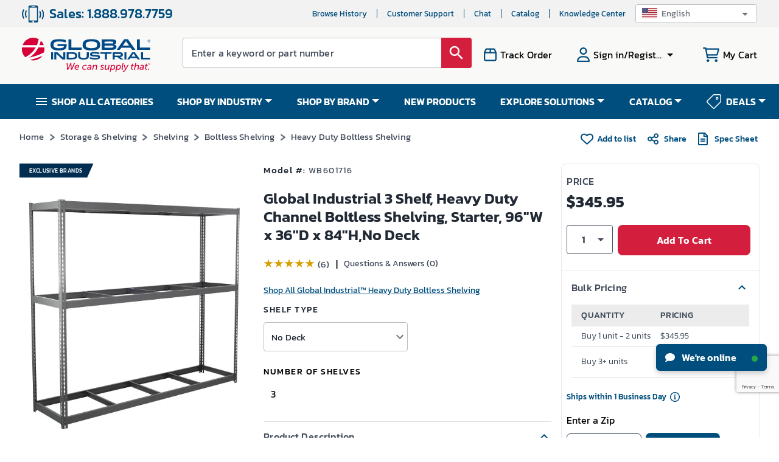

--- FILE ---
content_type: text/html; charset=utf-8
request_url: https://www.google.com/recaptcha/api2/anchor?ar=1&k=6LeaDKQUAAAAAL1asLaZNpwCmQ-nhcmlLSC79sHP&co=aHR0cHM6Ly93d3cuZ2xvYmFsaW5kdXN0cmlhbC5jb206NDQz&hl=en&type=image&v=PoyoqOPhxBO7pBk68S4YbpHZ&theme=light&size=invisible&badge=bottomright&anchor-ms=20000&execute-ms=30000&cb=j4f2hasmnchp
body_size: 48589
content:
<!DOCTYPE HTML><html dir="ltr" lang="en"><head><meta http-equiv="Content-Type" content="text/html; charset=UTF-8">
<meta http-equiv="X-UA-Compatible" content="IE=edge">
<title>reCAPTCHA</title>
<style type="text/css">
/* cyrillic-ext */
@font-face {
  font-family: 'Roboto';
  font-style: normal;
  font-weight: 400;
  font-stretch: 100%;
  src: url(//fonts.gstatic.com/s/roboto/v48/KFO7CnqEu92Fr1ME7kSn66aGLdTylUAMa3GUBHMdazTgWw.woff2) format('woff2');
  unicode-range: U+0460-052F, U+1C80-1C8A, U+20B4, U+2DE0-2DFF, U+A640-A69F, U+FE2E-FE2F;
}
/* cyrillic */
@font-face {
  font-family: 'Roboto';
  font-style: normal;
  font-weight: 400;
  font-stretch: 100%;
  src: url(//fonts.gstatic.com/s/roboto/v48/KFO7CnqEu92Fr1ME7kSn66aGLdTylUAMa3iUBHMdazTgWw.woff2) format('woff2');
  unicode-range: U+0301, U+0400-045F, U+0490-0491, U+04B0-04B1, U+2116;
}
/* greek-ext */
@font-face {
  font-family: 'Roboto';
  font-style: normal;
  font-weight: 400;
  font-stretch: 100%;
  src: url(//fonts.gstatic.com/s/roboto/v48/KFO7CnqEu92Fr1ME7kSn66aGLdTylUAMa3CUBHMdazTgWw.woff2) format('woff2');
  unicode-range: U+1F00-1FFF;
}
/* greek */
@font-face {
  font-family: 'Roboto';
  font-style: normal;
  font-weight: 400;
  font-stretch: 100%;
  src: url(//fonts.gstatic.com/s/roboto/v48/KFO7CnqEu92Fr1ME7kSn66aGLdTylUAMa3-UBHMdazTgWw.woff2) format('woff2');
  unicode-range: U+0370-0377, U+037A-037F, U+0384-038A, U+038C, U+038E-03A1, U+03A3-03FF;
}
/* math */
@font-face {
  font-family: 'Roboto';
  font-style: normal;
  font-weight: 400;
  font-stretch: 100%;
  src: url(//fonts.gstatic.com/s/roboto/v48/KFO7CnqEu92Fr1ME7kSn66aGLdTylUAMawCUBHMdazTgWw.woff2) format('woff2');
  unicode-range: U+0302-0303, U+0305, U+0307-0308, U+0310, U+0312, U+0315, U+031A, U+0326-0327, U+032C, U+032F-0330, U+0332-0333, U+0338, U+033A, U+0346, U+034D, U+0391-03A1, U+03A3-03A9, U+03B1-03C9, U+03D1, U+03D5-03D6, U+03F0-03F1, U+03F4-03F5, U+2016-2017, U+2034-2038, U+203C, U+2040, U+2043, U+2047, U+2050, U+2057, U+205F, U+2070-2071, U+2074-208E, U+2090-209C, U+20D0-20DC, U+20E1, U+20E5-20EF, U+2100-2112, U+2114-2115, U+2117-2121, U+2123-214F, U+2190, U+2192, U+2194-21AE, U+21B0-21E5, U+21F1-21F2, U+21F4-2211, U+2213-2214, U+2216-22FF, U+2308-230B, U+2310, U+2319, U+231C-2321, U+2336-237A, U+237C, U+2395, U+239B-23B7, U+23D0, U+23DC-23E1, U+2474-2475, U+25AF, U+25B3, U+25B7, U+25BD, U+25C1, U+25CA, U+25CC, U+25FB, U+266D-266F, U+27C0-27FF, U+2900-2AFF, U+2B0E-2B11, U+2B30-2B4C, U+2BFE, U+3030, U+FF5B, U+FF5D, U+1D400-1D7FF, U+1EE00-1EEFF;
}
/* symbols */
@font-face {
  font-family: 'Roboto';
  font-style: normal;
  font-weight: 400;
  font-stretch: 100%;
  src: url(//fonts.gstatic.com/s/roboto/v48/KFO7CnqEu92Fr1ME7kSn66aGLdTylUAMaxKUBHMdazTgWw.woff2) format('woff2');
  unicode-range: U+0001-000C, U+000E-001F, U+007F-009F, U+20DD-20E0, U+20E2-20E4, U+2150-218F, U+2190, U+2192, U+2194-2199, U+21AF, U+21E6-21F0, U+21F3, U+2218-2219, U+2299, U+22C4-22C6, U+2300-243F, U+2440-244A, U+2460-24FF, U+25A0-27BF, U+2800-28FF, U+2921-2922, U+2981, U+29BF, U+29EB, U+2B00-2BFF, U+4DC0-4DFF, U+FFF9-FFFB, U+10140-1018E, U+10190-1019C, U+101A0, U+101D0-101FD, U+102E0-102FB, U+10E60-10E7E, U+1D2C0-1D2D3, U+1D2E0-1D37F, U+1F000-1F0FF, U+1F100-1F1AD, U+1F1E6-1F1FF, U+1F30D-1F30F, U+1F315, U+1F31C, U+1F31E, U+1F320-1F32C, U+1F336, U+1F378, U+1F37D, U+1F382, U+1F393-1F39F, U+1F3A7-1F3A8, U+1F3AC-1F3AF, U+1F3C2, U+1F3C4-1F3C6, U+1F3CA-1F3CE, U+1F3D4-1F3E0, U+1F3ED, U+1F3F1-1F3F3, U+1F3F5-1F3F7, U+1F408, U+1F415, U+1F41F, U+1F426, U+1F43F, U+1F441-1F442, U+1F444, U+1F446-1F449, U+1F44C-1F44E, U+1F453, U+1F46A, U+1F47D, U+1F4A3, U+1F4B0, U+1F4B3, U+1F4B9, U+1F4BB, U+1F4BF, U+1F4C8-1F4CB, U+1F4D6, U+1F4DA, U+1F4DF, U+1F4E3-1F4E6, U+1F4EA-1F4ED, U+1F4F7, U+1F4F9-1F4FB, U+1F4FD-1F4FE, U+1F503, U+1F507-1F50B, U+1F50D, U+1F512-1F513, U+1F53E-1F54A, U+1F54F-1F5FA, U+1F610, U+1F650-1F67F, U+1F687, U+1F68D, U+1F691, U+1F694, U+1F698, U+1F6AD, U+1F6B2, U+1F6B9-1F6BA, U+1F6BC, U+1F6C6-1F6CF, U+1F6D3-1F6D7, U+1F6E0-1F6EA, U+1F6F0-1F6F3, U+1F6F7-1F6FC, U+1F700-1F7FF, U+1F800-1F80B, U+1F810-1F847, U+1F850-1F859, U+1F860-1F887, U+1F890-1F8AD, U+1F8B0-1F8BB, U+1F8C0-1F8C1, U+1F900-1F90B, U+1F93B, U+1F946, U+1F984, U+1F996, U+1F9E9, U+1FA00-1FA6F, U+1FA70-1FA7C, U+1FA80-1FA89, U+1FA8F-1FAC6, U+1FACE-1FADC, U+1FADF-1FAE9, U+1FAF0-1FAF8, U+1FB00-1FBFF;
}
/* vietnamese */
@font-face {
  font-family: 'Roboto';
  font-style: normal;
  font-weight: 400;
  font-stretch: 100%;
  src: url(//fonts.gstatic.com/s/roboto/v48/KFO7CnqEu92Fr1ME7kSn66aGLdTylUAMa3OUBHMdazTgWw.woff2) format('woff2');
  unicode-range: U+0102-0103, U+0110-0111, U+0128-0129, U+0168-0169, U+01A0-01A1, U+01AF-01B0, U+0300-0301, U+0303-0304, U+0308-0309, U+0323, U+0329, U+1EA0-1EF9, U+20AB;
}
/* latin-ext */
@font-face {
  font-family: 'Roboto';
  font-style: normal;
  font-weight: 400;
  font-stretch: 100%;
  src: url(//fonts.gstatic.com/s/roboto/v48/KFO7CnqEu92Fr1ME7kSn66aGLdTylUAMa3KUBHMdazTgWw.woff2) format('woff2');
  unicode-range: U+0100-02BA, U+02BD-02C5, U+02C7-02CC, U+02CE-02D7, U+02DD-02FF, U+0304, U+0308, U+0329, U+1D00-1DBF, U+1E00-1E9F, U+1EF2-1EFF, U+2020, U+20A0-20AB, U+20AD-20C0, U+2113, U+2C60-2C7F, U+A720-A7FF;
}
/* latin */
@font-face {
  font-family: 'Roboto';
  font-style: normal;
  font-weight: 400;
  font-stretch: 100%;
  src: url(//fonts.gstatic.com/s/roboto/v48/KFO7CnqEu92Fr1ME7kSn66aGLdTylUAMa3yUBHMdazQ.woff2) format('woff2');
  unicode-range: U+0000-00FF, U+0131, U+0152-0153, U+02BB-02BC, U+02C6, U+02DA, U+02DC, U+0304, U+0308, U+0329, U+2000-206F, U+20AC, U+2122, U+2191, U+2193, U+2212, U+2215, U+FEFF, U+FFFD;
}
/* cyrillic-ext */
@font-face {
  font-family: 'Roboto';
  font-style: normal;
  font-weight: 500;
  font-stretch: 100%;
  src: url(//fonts.gstatic.com/s/roboto/v48/KFO7CnqEu92Fr1ME7kSn66aGLdTylUAMa3GUBHMdazTgWw.woff2) format('woff2');
  unicode-range: U+0460-052F, U+1C80-1C8A, U+20B4, U+2DE0-2DFF, U+A640-A69F, U+FE2E-FE2F;
}
/* cyrillic */
@font-face {
  font-family: 'Roboto';
  font-style: normal;
  font-weight: 500;
  font-stretch: 100%;
  src: url(//fonts.gstatic.com/s/roboto/v48/KFO7CnqEu92Fr1ME7kSn66aGLdTylUAMa3iUBHMdazTgWw.woff2) format('woff2');
  unicode-range: U+0301, U+0400-045F, U+0490-0491, U+04B0-04B1, U+2116;
}
/* greek-ext */
@font-face {
  font-family: 'Roboto';
  font-style: normal;
  font-weight: 500;
  font-stretch: 100%;
  src: url(//fonts.gstatic.com/s/roboto/v48/KFO7CnqEu92Fr1ME7kSn66aGLdTylUAMa3CUBHMdazTgWw.woff2) format('woff2');
  unicode-range: U+1F00-1FFF;
}
/* greek */
@font-face {
  font-family: 'Roboto';
  font-style: normal;
  font-weight: 500;
  font-stretch: 100%;
  src: url(//fonts.gstatic.com/s/roboto/v48/KFO7CnqEu92Fr1ME7kSn66aGLdTylUAMa3-UBHMdazTgWw.woff2) format('woff2');
  unicode-range: U+0370-0377, U+037A-037F, U+0384-038A, U+038C, U+038E-03A1, U+03A3-03FF;
}
/* math */
@font-face {
  font-family: 'Roboto';
  font-style: normal;
  font-weight: 500;
  font-stretch: 100%;
  src: url(//fonts.gstatic.com/s/roboto/v48/KFO7CnqEu92Fr1ME7kSn66aGLdTylUAMawCUBHMdazTgWw.woff2) format('woff2');
  unicode-range: U+0302-0303, U+0305, U+0307-0308, U+0310, U+0312, U+0315, U+031A, U+0326-0327, U+032C, U+032F-0330, U+0332-0333, U+0338, U+033A, U+0346, U+034D, U+0391-03A1, U+03A3-03A9, U+03B1-03C9, U+03D1, U+03D5-03D6, U+03F0-03F1, U+03F4-03F5, U+2016-2017, U+2034-2038, U+203C, U+2040, U+2043, U+2047, U+2050, U+2057, U+205F, U+2070-2071, U+2074-208E, U+2090-209C, U+20D0-20DC, U+20E1, U+20E5-20EF, U+2100-2112, U+2114-2115, U+2117-2121, U+2123-214F, U+2190, U+2192, U+2194-21AE, U+21B0-21E5, U+21F1-21F2, U+21F4-2211, U+2213-2214, U+2216-22FF, U+2308-230B, U+2310, U+2319, U+231C-2321, U+2336-237A, U+237C, U+2395, U+239B-23B7, U+23D0, U+23DC-23E1, U+2474-2475, U+25AF, U+25B3, U+25B7, U+25BD, U+25C1, U+25CA, U+25CC, U+25FB, U+266D-266F, U+27C0-27FF, U+2900-2AFF, U+2B0E-2B11, U+2B30-2B4C, U+2BFE, U+3030, U+FF5B, U+FF5D, U+1D400-1D7FF, U+1EE00-1EEFF;
}
/* symbols */
@font-face {
  font-family: 'Roboto';
  font-style: normal;
  font-weight: 500;
  font-stretch: 100%;
  src: url(//fonts.gstatic.com/s/roboto/v48/KFO7CnqEu92Fr1ME7kSn66aGLdTylUAMaxKUBHMdazTgWw.woff2) format('woff2');
  unicode-range: U+0001-000C, U+000E-001F, U+007F-009F, U+20DD-20E0, U+20E2-20E4, U+2150-218F, U+2190, U+2192, U+2194-2199, U+21AF, U+21E6-21F0, U+21F3, U+2218-2219, U+2299, U+22C4-22C6, U+2300-243F, U+2440-244A, U+2460-24FF, U+25A0-27BF, U+2800-28FF, U+2921-2922, U+2981, U+29BF, U+29EB, U+2B00-2BFF, U+4DC0-4DFF, U+FFF9-FFFB, U+10140-1018E, U+10190-1019C, U+101A0, U+101D0-101FD, U+102E0-102FB, U+10E60-10E7E, U+1D2C0-1D2D3, U+1D2E0-1D37F, U+1F000-1F0FF, U+1F100-1F1AD, U+1F1E6-1F1FF, U+1F30D-1F30F, U+1F315, U+1F31C, U+1F31E, U+1F320-1F32C, U+1F336, U+1F378, U+1F37D, U+1F382, U+1F393-1F39F, U+1F3A7-1F3A8, U+1F3AC-1F3AF, U+1F3C2, U+1F3C4-1F3C6, U+1F3CA-1F3CE, U+1F3D4-1F3E0, U+1F3ED, U+1F3F1-1F3F3, U+1F3F5-1F3F7, U+1F408, U+1F415, U+1F41F, U+1F426, U+1F43F, U+1F441-1F442, U+1F444, U+1F446-1F449, U+1F44C-1F44E, U+1F453, U+1F46A, U+1F47D, U+1F4A3, U+1F4B0, U+1F4B3, U+1F4B9, U+1F4BB, U+1F4BF, U+1F4C8-1F4CB, U+1F4D6, U+1F4DA, U+1F4DF, U+1F4E3-1F4E6, U+1F4EA-1F4ED, U+1F4F7, U+1F4F9-1F4FB, U+1F4FD-1F4FE, U+1F503, U+1F507-1F50B, U+1F50D, U+1F512-1F513, U+1F53E-1F54A, U+1F54F-1F5FA, U+1F610, U+1F650-1F67F, U+1F687, U+1F68D, U+1F691, U+1F694, U+1F698, U+1F6AD, U+1F6B2, U+1F6B9-1F6BA, U+1F6BC, U+1F6C6-1F6CF, U+1F6D3-1F6D7, U+1F6E0-1F6EA, U+1F6F0-1F6F3, U+1F6F7-1F6FC, U+1F700-1F7FF, U+1F800-1F80B, U+1F810-1F847, U+1F850-1F859, U+1F860-1F887, U+1F890-1F8AD, U+1F8B0-1F8BB, U+1F8C0-1F8C1, U+1F900-1F90B, U+1F93B, U+1F946, U+1F984, U+1F996, U+1F9E9, U+1FA00-1FA6F, U+1FA70-1FA7C, U+1FA80-1FA89, U+1FA8F-1FAC6, U+1FACE-1FADC, U+1FADF-1FAE9, U+1FAF0-1FAF8, U+1FB00-1FBFF;
}
/* vietnamese */
@font-face {
  font-family: 'Roboto';
  font-style: normal;
  font-weight: 500;
  font-stretch: 100%;
  src: url(//fonts.gstatic.com/s/roboto/v48/KFO7CnqEu92Fr1ME7kSn66aGLdTylUAMa3OUBHMdazTgWw.woff2) format('woff2');
  unicode-range: U+0102-0103, U+0110-0111, U+0128-0129, U+0168-0169, U+01A0-01A1, U+01AF-01B0, U+0300-0301, U+0303-0304, U+0308-0309, U+0323, U+0329, U+1EA0-1EF9, U+20AB;
}
/* latin-ext */
@font-face {
  font-family: 'Roboto';
  font-style: normal;
  font-weight: 500;
  font-stretch: 100%;
  src: url(//fonts.gstatic.com/s/roboto/v48/KFO7CnqEu92Fr1ME7kSn66aGLdTylUAMa3KUBHMdazTgWw.woff2) format('woff2');
  unicode-range: U+0100-02BA, U+02BD-02C5, U+02C7-02CC, U+02CE-02D7, U+02DD-02FF, U+0304, U+0308, U+0329, U+1D00-1DBF, U+1E00-1E9F, U+1EF2-1EFF, U+2020, U+20A0-20AB, U+20AD-20C0, U+2113, U+2C60-2C7F, U+A720-A7FF;
}
/* latin */
@font-face {
  font-family: 'Roboto';
  font-style: normal;
  font-weight: 500;
  font-stretch: 100%;
  src: url(//fonts.gstatic.com/s/roboto/v48/KFO7CnqEu92Fr1ME7kSn66aGLdTylUAMa3yUBHMdazQ.woff2) format('woff2');
  unicode-range: U+0000-00FF, U+0131, U+0152-0153, U+02BB-02BC, U+02C6, U+02DA, U+02DC, U+0304, U+0308, U+0329, U+2000-206F, U+20AC, U+2122, U+2191, U+2193, U+2212, U+2215, U+FEFF, U+FFFD;
}
/* cyrillic-ext */
@font-face {
  font-family: 'Roboto';
  font-style: normal;
  font-weight: 900;
  font-stretch: 100%;
  src: url(//fonts.gstatic.com/s/roboto/v48/KFO7CnqEu92Fr1ME7kSn66aGLdTylUAMa3GUBHMdazTgWw.woff2) format('woff2');
  unicode-range: U+0460-052F, U+1C80-1C8A, U+20B4, U+2DE0-2DFF, U+A640-A69F, U+FE2E-FE2F;
}
/* cyrillic */
@font-face {
  font-family: 'Roboto';
  font-style: normal;
  font-weight: 900;
  font-stretch: 100%;
  src: url(//fonts.gstatic.com/s/roboto/v48/KFO7CnqEu92Fr1ME7kSn66aGLdTylUAMa3iUBHMdazTgWw.woff2) format('woff2');
  unicode-range: U+0301, U+0400-045F, U+0490-0491, U+04B0-04B1, U+2116;
}
/* greek-ext */
@font-face {
  font-family: 'Roboto';
  font-style: normal;
  font-weight: 900;
  font-stretch: 100%;
  src: url(//fonts.gstatic.com/s/roboto/v48/KFO7CnqEu92Fr1ME7kSn66aGLdTylUAMa3CUBHMdazTgWw.woff2) format('woff2');
  unicode-range: U+1F00-1FFF;
}
/* greek */
@font-face {
  font-family: 'Roboto';
  font-style: normal;
  font-weight: 900;
  font-stretch: 100%;
  src: url(//fonts.gstatic.com/s/roboto/v48/KFO7CnqEu92Fr1ME7kSn66aGLdTylUAMa3-UBHMdazTgWw.woff2) format('woff2');
  unicode-range: U+0370-0377, U+037A-037F, U+0384-038A, U+038C, U+038E-03A1, U+03A3-03FF;
}
/* math */
@font-face {
  font-family: 'Roboto';
  font-style: normal;
  font-weight: 900;
  font-stretch: 100%;
  src: url(//fonts.gstatic.com/s/roboto/v48/KFO7CnqEu92Fr1ME7kSn66aGLdTylUAMawCUBHMdazTgWw.woff2) format('woff2');
  unicode-range: U+0302-0303, U+0305, U+0307-0308, U+0310, U+0312, U+0315, U+031A, U+0326-0327, U+032C, U+032F-0330, U+0332-0333, U+0338, U+033A, U+0346, U+034D, U+0391-03A1, U+03A3-03A9, U+03B1-03C9, U+03D1, U+03D5-03D6, U+03F0-03F1, U+03F4-03F5, U+2016-2017, U+2034-2038, U+203C, U+2040, U+2043, U+2047, U+2050, U+2057, U+205F, U+2070-2071, U+2074-208E, U+2090-209C, U+20D0-20DC, U+20E1, U+20E5-20EF, U+2100-2112, U+2114-2115, U+2117-2121, U+2123-214F, U+2190, U+2192, U+2194-21AE, U+21B0-21E5, U+21F1-21F2, U+21F4-2211, U+2213-2214, U+2216-22FF, U+2308-230B, U+2310, U+2319, U+231C-2321, U+2336-237A, U+237C, U+2395, U+239B-23B7, U+23D0, U+23DC-23E1, U+2474-2475, U+25AF, U+25B3, U+25B7, U+25BD, U+25C1, U+25CA, U+25CC, U+25FB, U+266D-266F, U+27C0-27FF, U+2900-2AFF, U+2B0E-2B11, U+2B30-2B4C, U+2BFE, U+3030, U+FF5B, U+FF5D, U+1D400-1D7FF, U+1EE00-1EEFF;
}
/* symbols */
@font-face {
  font-family: 'Roboto';
  font-style: normal;
  font-weight: 900;
  font-stretch: 100%;
  src: url(//fonts.gstatic.com/s/roboto/v48/KFO7CnqEu92Fr1ME7kSn66aGLdTylUAMaxKUBHMdazTgWw.woff2) format('woff2');
  unicode-range: U+0001-000C, U+000E-001F, U+007F-009F, U+20DD-20E0, U+20E2-20E4, U+2150-218F, U+2190, U+2192, U+2194-2199, U+21AF, U+21E6-21F0, U+21F3, U+2218-2219, U+2299, U+22C4-22C6, U+2300-243F, U+2440-244A, U+2460-24FF, U+25A0-27BF, U+2800-28FF, U+2921-2922, U+2981, U+29BF, U+29EB, U+2B00-2BFF, U+4DC0-4DFF, U+FFF9-FFFB, U+10140-1018E, U+10190-1019C, U+101A0, U+101D0-101FD, U+102E0-102FB, U+10E60-10E7E, U+1D2C0-1D2D3, U+1D2E0-1D37F, U+1F000-1F0FF, U+1F100-1F1AD, U+1F1E6-1F1FF, U+1F30D-1F30F, U+1F315, U+1F31C, U+1F31E, U+1F320-1F32C, U+1F336, U+1F378, U+1F37D, U+1F382, U+1F393-1F39F, U+1F3A7-1F3A8, U+1F3AC-1F3AF, U+1F3C2, U+1F3C4-1F3C6, U+1F3CA-1F3CE, U+1F3D4-1F3E0, U+1F3ED, U+1F3F1-1F3F3, U+1F3F5-1F3F7, U+1F408, U+1F415, U+1F41F, U+1F426, U+1F43F, U+1F441-1F442, U+1F444, U+1F446-1F449, U+1F44C-1F44E, U+1F453, U+1F46A, U+1F47D, U+1F4A3, U+1F4B0, U+1F4B3, U+1F4B9, U+1F4BB, U+1F4BF, U+1F4C8-1F4CB, U+1F4D6, U+1F4DA, U+1F4DF, U+1F4E3-1F4E6, U+1F4EA-1F4ED, U+1F4F7, U+1F4F9-1F4FB, U+1F4FD-1F4FE, U+1F503, U+1F507-1F50B, U+1F50D, U+1F512-1F513, U+1F53E-1F54A, U+1F54F-1F5FA, U+1F610, U+1F650-1F67F, U+1F687, U+1F68D, U+1F691, U+1F694, U+1F698, U+1F6AD, U+1F6B2, U+1F6B9-1F6BA, U+1F6BC, U+1F6C6-1F6CF, U+1F6D3-1F6D7, U+1F6E0-1F6EA, U+1F6F0-1F6F3, U+1F6F7-1F6FC, U+1F700-1F7FF, U+1F800-1F80B, U+1F810-1F847, U+1F850-1F859, U+1F860-1F887, U+1F890-1F8AD, U+1F8B0-1F8BB, U+1F8C0-1F8C1, U+1F900-1F90B, U+1F93B, U+1F946, U+1F984, U+1F996, U+1F9E9, U+1FA00-1FA6F, U+1FA70-1FA7C, U+1FA80-1FA89, U+1FA8F-1FAC6, U+1FACE-1FADC, U+1FADF-1FAE9, U+1FAF0-1FAF8, U+1FB00-1FBFF;
}
/* vietnamese */
@font-face {
  font-family: 'Roboto';
  font-style: normal;
  font-weight: 900;
  font-stretch: 100%;
  src: url(//fonts.gstatic.com/s/roboto/v48/KFO7CnqEu92Fr1ME7kSn66aGLdTylUAMa3OUBHMdazTgWw.woff2) format('woff2');
  unicode-range: U+0102-0103, U+0110-0111, U+0128-0129, U+0168-0169, U+01A0-01A1, U+01AF-01B0, U+0300-0301, U+0303-0304, U+0308-0309, U+0323, U+0329, U+1EA0-1EF9, U+20AB;
}
/* latin-ext */
@font-face {
  font-family: 'Roboto';
  font-style: normal;
  font-weight: 900;
  font-stretch: 100%;
  src: url(//fonts.gstatic.com/s/roboto/v48/KFO7CnqEu92Fr1ME7kSn66aGLdTylUAMa3KUBHMdazTgWw.woff2) format('woff2');
  unicode-range: U+0100-02BA, U+02BD-02C5, U+02C7-02CC, U+02CE-02D7, U+02DD-02FF, U+0304, U+0308, U+0329, U+1D00-1DBF, U+1E00-1E9F, U+1EF2-1EFF, U+2020, U+20A0-20AB, U+20AD-20C0, U+2113, U+2C60-2C7F, U+A720-A7FF;
}
/* latin */
@font-face {
  font-family: 'Roboto';
  font-style: normal;
  font-weight: 900;
  font-stretch: 100%;
  src: url(//fonts.gstatic.com/s/roboto/v48/KFO7CnqEu92Fr1ME7kSn66aGLdTylUAMa3yUBHMdazQ.woff2) format('woff2');
  unicode-range: U+0000-00FF, U+0131, U+0152-0153, U+02BB-02BC, U+02C6, U+02DA, U+02DC, U+0304, U+0308, U+0329, U+2000-206F, U+20AC, U+2122, U+2191, U+2193, U+2212, U+2215, U+FEFF, U+FFFD;
}

</style>
<link rel="stylesheet" type="text/css" href="https://www.gstatic.com/recaptcha/releases/PoyoqOPhxBO7pBk68S4YbpHZ/styles__ltr.css">
<script nonce="rqM6_uLda7kVYrzUeAR7WA" type="text/javascript">window['__recaptcha_api'] = 'https://www.google.com/recaptcha/api2/';</script>
<script type="text/javascript" src="https://www.gstatic.com/recaptcha/releases/PoyoqOPhxBO7pBk68S4YbpHZ/recaptcha__en.js" nonce="rqM6_uLda7kVYrzUeAR7WA">
      
    </script></head>
<body><div id="rc-anchor-alert" class="rc-anchor-alert"></div>
<input type="hidden" id="recaptcha-token" value="[base64]">
<script type="text/javascript" nonce="rqM6_uLda7kVYrzUeAR7WA">
      recaptcha.anchor.Main.init("[\x22ainput\x22,[\x22bgdata\x22,\x22\x22,\[base64]/[base64]/MjU1Ong/[base64]/[base64]/[base64]/[base64]/[base64]/[base64]/[base64]/[base64]/[base64]/[base64]/[base64]/[base64]/[base64]/[base64]/[base64]\\u003d\x22,\[base64]\\u003d\\u003d\x22,\[base64]/CqMKKEWXCjm/[base64]/[base64]/DqMOGw4lYSR3DmcObw5vDgzhBWcOJwpNOw6Jpw6MBwrfCqGsWTRnDulTDo8O6QcOiwol6worDuMO6wqHDq8ONAExQWn/[base64]/CngDCuRlWLhPCjMKAJBpowpTCiX7DocKILsKZKURKVcOAQ8K+w7vClHfCoMK2LcObwqbCj8Kew5VrCnvCrMKFw5drw4nDv8OJH8K9e8K/wqjDlcO1w49yS8O9ScKjf8O8wrkSw4V0b314HwTCkcKLFGnDmMOew6p+w6HCmcO6YlnDpmptwqLCsi4UCmI5M8KdeMKTa3xBw77Dm0Jhw5/[base64]/DgMKxw6XDgm1JWMKzwpYLw7PDnz7CtcKmwqkPwrdve3vDgyoiVg3Dm8OFVMOmMMKRwq/DtBJxZsOOwqgww6XDuV44ZsO3wp4WwpTCmcKew5JEw5YiAFZtw7UrNVHCosKhwpYIw67DpAUVwoIdUHpVXVfDvEdjwrzDiMKTa8KEBMOtUgXCr8KNw6nDs8K8w4lCwodeZSPCvSLDihJ4w5XCj187NUTDlVp/[base64]/w7QUHsOxwrfCl8OFwoPCs05sblMtLivCqsKRXwXDmDFqW8O8DcO5wqcZw7bDr8OaAG5JQcKtXcOEacO+w6Euwp3DgsOEBcKxAsOew5lATxJSw7cewqlkKjEjDnHCg8KEUWLDv8KUwrPCqTjDlsKrwq/[base64]/[base64]/DmSo3DmsfOcOVQSvDpi7Ctx8gTVojcMOvw4HCgcKhWMOtw4YpKcOGA8K/woFwwrtQSsOSw5wowoHDukEaX3kDwrTCsm3DmsKxOmvCrMKhwr4zwrTCrgDDnC0aw4IPWcKewrsgwosrL2/CsMKOw7ArwojDqSbCgnx5GEfDo8OGAiwXwq8awoF0RzrDoQ/DjsKEw6Rmw5nDkUwhw4UKwoRPEiLCncKYwrBXwoMKwqRpw58Lw7RAwq08Si87wqfCiTvDqsOHwrrDn0guMcKDw7jDrsK0OXg8MxTClsOCPinDusO9b8OwwrXChwR4HsKbwrcmBMOtw5N0Z8K2I8KWdkZ1w7fDr8O7wqTCi1Efw75bwr/DjzzDusKGaXVBw5N3w4FFBS3DmcKxcFbCqSQXwrhywqEAU8OeSzQfw6TCjsKwOMKHw7hNw5hFVzIPXhHDsh8IHMOqaRvDm8OWRMK3SFYJD8OFDsOIw6XDhDbDvMO6wrsDw7BpGmVkw6vCrwo0ccOUwqpkw5bCj8KfCUgww4fDqwNiwr/[base64]/CsjDDsVDCtcOxA27DuWYNVcOUw5gcCsOGSsKjw7Adw43Cl3zDrR8Bw4bCqsO2w6hYdMKYOm0eA8KIPnzCuxrDrsOEcSsiU8OeTjELw75GSGrChEgcKS3DosOywpxZQ2bDvwnCjFTDh3Ucw4tKwoTDksOdwqXDqcK2w5/[base64]/CqcOgTCVaYjHChzg7TcO/LMKJBVYOw6/DmxnCpMKgWcOQB8KKP8KNF8K3KcOGwpVvwr5dOBDDkA01HEfDqnbDq1Q/[base64]/[base64]/DssKiwqE7asOyYzQqKTRGUMKLGkRaKh9DLgtJwroGQ8O1w4t0wqfCscOYwpt/a38ROcKOwpkhwqTDtcK2dcOxRsOdw7/CjMKZB3gowpfCpcKmIcKULcKGwrXCn8Oewp9RYU0SSMOsVS14EnANw4fDrcKuUBV4QEtuOMK/wrBVw7N8w7QbwooFw6fCm246EcOLw44PcMKiwpTDii4qw57Dr1TCkMKCUWjCmcOGZzQWw41Kw7N/wpdCc8KPIsObD2PDssO/AcKtAjULRMK2wps7wpMGFMK9IycHwrHDjDEcKcKzcU7Cj2fDsMKhw4HCkndmYcKaHMK4GiLDr8O3GATCkcOEaWrCo8KPaTrDjcOGD1vCrhXDtyHCoBnDsXHDqXsJwpTCsMOHYcOmw7gjwqZIwrTChsOWM1VZKS1zwrrDlsKgwosbwqbCmD/CrhcuKnzCqMKlYx/[base64]/Dj8OVMsKzQwIaw7NzNsOALFRlwrrCvsOGbFLDtMKSI04YTsKiXcKFFm3DjT5Lw7xZb0HDrxoeS0vCoMK3GsOIw4PDkgsLw5oew5cJwr/DvB9fworDrcOtw4h+wp3DtMKZw7AQdsOnwojDpzkKYsKkNMOIARtPw69cTR/[base64]/CgMKewq3CpcOuwprDn8KHw53Dh8O/wr92YzLCrsOMJCYRJcOawpMZwrjDnMO/[base64]/[base64]/wpbDsjRZLCbDosOnTFokZwlewq7Dq1xgVip4wr1sKcOBwokLUsKhwqc/w4MqfMOHwozDp1Ifwp/DoHjCmMK0UFbDocK8JsObQMKFwqPCg8KLMkQzw5zDnFd6O8KWwqwnVznDgTpew5kLH1lNw6TCr0B2wo7Dh8Okf8KuwpjCggbDv1Ijw4XDqABBd3x/[base64]/DpMKTQsOuPcOObsKpw6fCohTCoBXDvsKvVMK0woJhw4LChRNoLnPDrhbConJRVxFFwrvDnhjCjMO/LgHCssKOTMK9asKGQWTCkcKkwpTDvcK0NmHCjGbDsDIkw4vCucOQw4fClsOnw7hSHQjCpcK6woByKMOvw7rDjhbCv8K4wpvDl0NMYsO+wrQQCsKNwqXCtkFXGGfDvVIlw4/DnsKWw5o4Wy3Cpyp4w7vDo3gHJFjDgExBdsOHwqBLAcOkbQI3w7PCmsK1w4XDr8ONw5XDhXjDs8OhwrjDg0zDvMOzw4PDn8K7w6N6FCDDoMKkw6PDjsO9PRAhWlbDusOrw68xaMOEccO4w7ZhXcKvw6I/wpDCvcO8wozDscKywqfCq0XDoRvDtmbDusOwdsKHTsOxKcO1wr3Dn8KUJWPCt100woslwo8rw4nCrMKZwr0swoDDsnMpaSc/wqVrwpHDqwnCqBxOwrvCgVhrBVTCjVBcwrnDqjvDucOBHFJyG8Kmw5zCgcKhwqEeKMKow4DCrRnCh3rDulAxw5VXSXk1w5lkwq4Yw6k2FMKrcCzDjMOEBzfDpUXCjS/[base64]/w5jCmcKfVsOWClnDisKdI8KWwqIZRBfDsMOUwrUzJcKSwoPDiEU6WMOkJ8Klwp3CpsOIF37CpcOpBMKaw7LCjQLClgrDosOyTS0FwqnDmMO/Yi8zw6V2wqMBM8ObwqBiaMKQw5nDg2TCmygTRsKEwqXCg3hQw4fCggtgw4Fhw68vw7UrK3TDqTfCpwDDo8OxbcOQAcKcwpnDiMKfwq8Kw5TDjcK0CsKKw6RPw70PbRcoeUUXwp/CmsKgPwfDosOYbsKvDsKZJHDCuMO0wp/[base64]/Cv8KOw7EywpY2w70swoEqw4DDlQ5Rw5zDhcOeMDtSw4Vuw51mw4suwpcDAcK9woHCvjxGKcKPJsONwpHDjcKWIBbColLCnsOLGMKZJWXCu8O7w4/Dp8OeQUjDqkARw6Uuw4zCmUJrwpw0YA7DucKDUsOQwp7CoQIBwp4tHRbCgAXCui0hYcO2dgbCj2TClXLCisKDb8KDLE3DvcOOLxwkTMKHe2LCosKlSMOEb8K9wq1WRl7DucKHWsKXCMOiwqrDq8ORwrXDtHXCgGElOMOhQWLDuMKuwo8two/CicKww7/CuCgrwpYGwqnDt2jCmD5VL3RELcOow67Dr8ORP8KOasOaQsOxbAJUAjgyHcOuwodnX3vDicKgwoHDpV4Lw4zDsVxQCcO/QSDCiMODw4TDosO5SV5OH8KUaCHChgorw67CtMKhC8KJw7nDgQXCghLDgXPCiRHDqMOkw7HDgMO9w7IlwrrClEnDlcKLfSIuw7VdwrzDpMObwpPDg8O6wrN5w4jDjsKCdFTCtXDChGN/[base64]/CtMOxZhzDssKJwoFbQijDs8KKw53DgsO2w6YCElrCv1bChsK3EmBOCcO3AsKiw6zCisOiAhENw5gFwojCqMOCcMKScsK5wqpkcCHDtH47XMOGwot+wrPDtcOhYsKzwrzDsX1tAmLDksKuwqXCrGbDsMKiVsKZDsKDRQrDqcO0w5/[base64]/ClcOtRHrDkEbCucKQeyDCtcK4C8OMwpLDhkbDucO/w4bChgpNw6QAw7TCj8OowpbCqGVKTSfDnV/[base64]/woHCgcOTw7HDrcOGHjpAwrJVwpc8w5zCgQovwp5cwr7CpcOXQsK2w6HCln7Ct8KLJlkqRsKWwpXCpV8eQQPDv2PDlQdBwo/DlsK9ZBLDmjItF8OowobDlkvCmcOywpJawrxVKxkMG30Nw43DnsKDw69yWnzCvDrDnMOTwrHDinLCq8KrJTzDvMOqCMKDeMOqwofCnTXDosKywoXDqVvDoMOVw63Cq8OSw5p3wqgxXsOPEw7CksKbwp7ChDjCv8Ofw73DjSQdYsOqw7zDiFTCsn/CkMKBMGPDqUrCusOSHWvDh1ZtR8KUwoXCmDkpf1DCiMKww4UFW2ozwpzDpSTDjF8uIVhrw5bCiAYzZVFDMynCol9Ew6HDpVLChhDDnsK/woTDoGYywrVuUcO/w5XDtsOowo3Dn3UAw7dHw7LDucKvB3QnwqfCrcORwrnCuF/DkcOHA0kjw75GEjwFw5nCnyIYw4UFw6IqBMOma2Abw6sJb8ORwqk6KMOww4PDi8KBwpBJw5bCg8O/GcKqw77CpsKRDcOUU8ONw5Eawr/Cmg9pGAnCgSxVRgPCi8KZw4/DuMKIwp3CjcOwwo/Cr1c9w7LDhsKKw6LDuzxPDsOLdi9VazrDh2zDk0fCsMKrb8O4ZSgtAMOew7deVMKNK8OowrASKMKOwp3Dq8KHwocuWHsHfHECwobDjBYfK8KsY1/[base64]/[base64]/DpMKEwqkVInzDj8OWwowxfyVXw4UIw6tXC8KpcwrCvcKTwpnCsyUrC8KIwoMVwowXWMKReMO5wrdmDWsaHcK8wobCkyvCjCk6wo1IwozCoMKHwqtrf0nCllNew7QYwo/Dj8KuTFYRwojDhHVBCVtXwofDg8KCS8OPw4jDpMOIwrzDsMKjwoQMwppaNSlSY8OLwo/[base64]/[base64]/CksOHwplzwoXDtsORwqzDocOVwq/CpMK2wpTDssOAwpsgMHgoQzfCscKASmp2woIlwrotwp/CujzCpsO/AmfChCTCuH7CnEZcbjfDtgxCdiscwoQmw7knZCzDvcOKw4DDsMOoTidxw415McKtw5kIwpZwScOwwofDm08hw6FHwpPDsAJxw5E1wpHDhzXDt2vCjsOTw6rCsMKpL8Kzwo/[base64]/DrE5ZZ8KpwocJJTfChj8rHAAQWxLDocKyw7zCpFbCqsKiwpo4w6sAwqIoFsKVwpM7w5oVw4nDgHBEB8KDw6UGw7k+wqzCi1dsakvCtcOTCjYZw4HDs8OQwoHClizCtsKOFD0LOmFxwr0cwpTCuQnClU8/woIzWS/DmsKwSsK1e8KswoTCtMKywozCoV7DgUZTwqTDocOTwo8EOsKTKxXCosOgcgPDoGpdwqlNw6M3Wi/[base64]/DsKdwohYw6NCwocgwpxqw5QuwoMzIFNkEsKWwolIw5vCoSEgEjIhwrbCoV4JwrQ+w5Yyw6bCl8KOw5rDjDVpw6BLJsOpFsOOT8KKTsKlTU/CpQhJMiJNwr/CgsOLJMOHaCvDgcKsWcOUw4dZwrnClVXCr8Opw4bCtDnDoMK+wqLDj1LDvDLCksOaw7DCn8KaNsKGJMKtw4BfAsKTwo06w6bCgMKGdsOyw5vDik9yw7/CslMRw5QowoTCrRYxwqzDiMORw7x4LsK0fcORUDfCtSJ+eUAbOMOZfcKVw7YkPWHDkRHCn1vDssOrwpzDuQgcworDklvCvF3CncK/H8ODUcKwwrTDp8ObVcKOwoDCssKOKMOcw49Hwrp1LsOKNMKRdcOBw6AKVG/Cu8O2w6rDqGxKL1DCl8OpU8OBwoJdGMOqw4XDosKWw4LCr8OEwofCrRTCqMKyXMOFK8O4WsKuwrttTMKRwqUYw4Nmw4Y5b2vDpMKzS8OwNy/Ds8ORw5rCoQ1uwqkfdixfwrbDhm3CocKIw7ZBwoJFFCbCqcOxaMOgCTEpN8Oyw77Cu0nDpXjCksKpdsKxw6RBw4zCgSgpwqcRwqTDo8KnVjw0w4QTbcK/S8OJDDRkw47CsMO2fQYywp3Ch2AIw5JONMKwwpo2wo9AwrkdKsKIw6kNw6QwVTVMTsO0wpMnwpfCs3ZXaHLClABZwqHDqsOOw4gwwp/CggFzFcOOVMKCWXESwqIjw7XDrsOuOcOGw5ASw7gsYcKmw4EhYRdoEsKvA8K0wr/[base64]/DlSLCvFACRlJ0w7PDpcO8ScKXcXgFNsOZw5Rjw7rCksOLwqjCrsKMwpjDkMKwMGDDnF4rwpgXw4LDlcKJPQDCrXwRwqwhwpvCicONw63CglNmwrjCjhU7woFwEFHDhcKsw7jClsOpMTdFd0VLw6zCoMOoIlDDnxJXw47Cj3NZwqXDt8O/[base64]/[base64]/FGc0NmQXb3rCsMKhS8KsWTEjVcO5wqAdXsOywoNpZsKPDzpHwoVXVcO2wojCocOofx9hw4k7w6zCh0nCssKvw4w/BjDCp8KOw7/CjCh2C8K0wqDClG/Dm8Kdw7ECw61QfnTCncKnw7TDgSPChcKFVcOFTzpbwrTDt2IYWzctwrFxw7jCssO+wrTDiMOlwrXDn0rCmsKaw7kawp0Fw4VzBMKTw6HCux/CpA7Cij1uAMK8FcKTJXUPw5kXdMKYwroCwrF7XMKSw6kdw6F/esOuw716AsOqFsOzw6E1wqEHNMOGwrZebQ5cWFN/[base64]/DpsOjw63CqMKNccO3w7HDvUB2MlPCksK6w4vDsMO9PSQ3GcO/Yk5pwrsxw6jDuMKHwrXCsXvCh1Ylw7ZeAcK2CcOMcMKLwos6w4LDmUMPw6kTwr/CoMOsw686wp1twpDDmsKZQig+wrxHIsKWZ8KsY8O1SnfDijUHCcO3wqTDn8OLwosOwrQfwpZhwoNAwqs6fgTDkBtpEXrDncKbwpIPO8OLw7kqwrDClHXCvRFlworDq8Oqwpl4w4IyH8KPwo0HUhB6Z8KFC0/DvybDpMOKwrZNwqtSwpnCq0/ChDUMdXQ8E8K8w4bDgMOmw75YH0ZXw6UyN1HDpTA9ZnQaw4hAw49+M8KvMsKkJH/Cr8KWesOJHsKdUHLDi3lhNj4twqFNwrAbA1hkH38Yw6nCmsO3O8O2w6XDpcO5UsKnwp7CuTNQeMKDwrYkwp13ZFPDsnjChcK4wrnCjMKKwp7DllJOw6jDg30zw4gPWG9WTcO0bsKsFcK0wp3Du8Ksw6LClMKHD2gKw59/EcOhwojCtVgTSMO9BsOlTcOZw4nCuMOyw63CrXsOS8OvbMKbeDoUwpnDusK1GMKuRcKZW0ckw7XCnCghBTIRwrXCijfDl8Kuw4DChV3CuMOKP2bCocK/GcKmwqHCql1aQMKtHsOcecK+H8O+w7nCmFrCncKPZScVwrtqIMKQFH0uB8KyI8Oew6TDjMKQw7TCtMO8I8KfWyl/w6jCusKHw6s9wqvDvHTDk8OTwprCrXTCphXDrnEtw7HCrU1cw7LChynDsXhNwqjDvEzDosOYUl/Ch8OKwoRybMKXNUU1G8Kmw4VLw6jDrcKgw67Cjhc/UcO7w6vDi8KRwqQlwrstasK2c0XDgXfDksKHwojCn8K5woh4wrnDrmzDoh7CtcKiw4BJb0NjTXnCpnPCiAPCiMK6wrzDnsKSXcOKQsKwwp8FJ8OIwpdJw5Jrw4FDwrBmOcOfw6fCkDPCvMKlanU7dcKVwpLDhA4Owrg1U8OQGsOLd2/CrGZtdlbCgjh6w5Q8WMKsAcKvw53DtjfCvRzDusKDVcOIwq3Dv0fCiE3CoGHCjBhhLsK+wo/CjHIFwpUFw4jDm0MOISdpAjlbw5/DjRLCmMOxbDzCgcOcbh90wpkJwo1ow5xmwq/DlA8MwqPDh0LCscOPFBjCnQIyw6vCgnImZAfComVzd8OkNQXChXNzwonDkcKuwotAWwPCjgANLcKqSMO5wpLDnVfCrlbDjsK7f8K4wpbCs8Odw5dHBznDlsKsa8KVw4pld8OLw7cSw6nCp8KMJ8OMw4NNw49mZ8KHcRPCj8OKwogQw5TCqMKYw5/DocOZKxfDuMK5NznCgXDCkBXCgsKnw4RxfMOjbTtxIww7HBQjwoDCjwVbw4TDjEjDkcOjwrk8w5zCkUoxOFrDhE08Sm/Dgg5owokJJ2rDp8OIwrvCs213w6p9wqDDnsKBwofConDCrcOXwoEgwr3Cp8OrOMKeNghUw443OcKAe8KQcwFBd8Okwo7CpQrDt3FUw59/PsKEw63DosKBw4lrfcOEw7/[base64]/DtjvDlyLDhwfCvncFwo1FacKYwqRGECl7QiYtw6dDwpJCwo3Cu0gdMcK2asOpRsO7w5TChiZvRsKvwofCtMKhwpfCt8Kzw7TDkUdywqUuKDjCn8Kxw4ZnF8OtfVVvw7U/[base64]/[base64]/[base64]/w7PCpcOiw6JBw4PCmMKmRgc1ZMKyGcKYBlU8w5HDk8KoG8K0SCIxwrbDuFvClTVHHcO1CD9nw4bDnsOYw6DDvRlzwqEEw7vDq2LCg3zCjcOywqjDjl5OcsOiwpXCkVTDgBQ1wrEnwp3Dr8OHUi1Dw4RawrTDusOnwoJSC3/Dk8KdCcOmKMKjNGUUaCERGMOjw6sYCgXCssKvX8KDV8K1wrjCpsOUwo1vF8KwVsKCIUF/d8KresK2FsKEw4YnF8K/[base64]/Dpi19R8KawpHDgsK/[base64]/wr18DCbDl1NCw4PCoCVIwo3CmDnDocODYjEcwplJUH43w6pWRsKzK8KHw4FgNsOwOQXCkFxyGh7Dg8KRMcOvS24VEx7Di8KVaE3DqCLDkmLDlGZ+wovCuMOiJ8Oqw6rDncKywrXDtFt9w7zCkSTCozfCkTogwoczwqrCv8OEwqPDqMKYP8Kaw6DCgMO/wrzDvQFwLBDDqMKKDsO0w5peJHZ4w5AXCVLDgsKYw7bDncOUClvCmAvDj2DCh8K7wqMGSTfCjcOgw5piw7DDh2onKMKEw48aMDrDsFpiworCpcOZFcKfVsK9w6AmScOww5PDgsOWw5s1RsK/w4/[base64]/Cmw9XwrpcVcKydnfCvyzDsMKpJsOgw4nDmlPDmAjCjyVXOsKsw4jCrmF1cFjCksKBFMK/w4cMw69lw6PCssKWCUI1JktSD8KidsOdGsOoZcK4cGt6Kh00wp4JH8KEecONT8OZwozCiMKxw5l3wpbCukxlw50ow7DCu8K/S8KOOUA6wrrCmxsndVVZbwE7w6FMM8Kzw63DoDjDgwvCqU8/KcO8JcKMw5fDqsKccCvDosKSd3rDhcOvOsOIMyA/MsOLwoDDscOvwoPCoHjDqsOmE8KSwrjDicKYesOGOcKqw652MV4Aw5DCtnTCicOjQWbDvVPCv2A+w4jDhBJWBsKvw4jCryPCgRR4w6c7w7LCjEfCnz/DkgjDksKcVcO1w6lRLcOnF3HCosOvwp/[base64]/[base64]/CssKFwqJOw6l1VxUHw73CjsOqUMOqw7lBw5HDpCbCmEjCs8O+w4zCvsOWf8OEw6Esw7LChsOWwrZCwqfCtibDpB7DjHw2wqvCinbCnBticsKxY8Kmw4ZpwpfChcOMSsKAVWw3asK8w6/DmMOpwo3DrMObw7PDmMO0YMKJFjnCigrClsOowozCscKmw6fCjsKtJcOGw68RFE9pI33DqMOZNcKTwrlYw6FZw4fCmMKywrQxwo7ClsOGTsO6woUyw5oDHsKjcRLCuCzCgFl5wrfCkMKlCXzDlGgXKF/CkMK4d8Oxwql5wrDDpMOzGQJoD8O/fHNcQMODf1zDtH92w53DtDQxwo7CtEjCqBg3w6AywpbDu8O9wr3CnwwkfsOBX8KPcBVaRzPDkxDChMKNwqfDkRtQw7/[base64]/DgnLDmH7CqsO5w4DCgx88XVfDmsOjwrMjwpVRKsK2B0TCoMKtwoTDsjsuGnDDvcOEw75wKnDChMOIwodXw5vDisORQ3pXAcKXwoNrwq/DncOMfcOWw5bCssKIwpIYXWBYwpfCkCrCjMOGwqLCuMKtEsO7woPCixtSw7bCvH44wrnCnWcnwqkOwoPDhCIvwr0gwp7CvsOLfizDmnDCqAfCkykjw5TDhU/[base64]/CicOrKsO2w6TDsMO/[base64]/Dkhx7w4FkJljDsMKdwq/CjxwJZ8OGQcKpFDRRDWDDv8K2w4zCmsOvwpl1wpTDgcO/Ewg2woLDqkHCvMKkw6k/EcKaw5TDqMK/JFnDosKcRC/[base64]/Dn3ojw4x7Ox5UQgrDoSNeZ0pQw48Xw6tRwqHCvMO9w6jDm1DDgC5Qw6zClWAMfA/CmsKSVSYHw49WaSDCnsO3wrHDjGXDnMKAwo9ww5jDp8O+HsKrw4IswonDmcOlRsOkVMOYw5TCtSDCj8OSZcKYw5xWw6gTZsORw4UMwrszw6bDug7DrE/[base64]/NgbDq8K8wqpjwrDDomw8wrLCrA5bGMKXbsKcSkrCqk/Dt8KyE8KrwrPDusKcK8OiSMK9GxY+w6FQwp7CjThldcOnw6oQw5LCgMKfOyrCl8OowopCKT7CtAlTwrTDvQ/[base64]/[base64]/wrhDwoDDtsKhw7HCrUPDjMKvbyNJI0JzwqpwwqY5WcO8wrnDl0tcZQrDusOTw6VFwpxyMcK5w49lIEDClQcPwpsqwpPCn3DChisrw5rDsnbCnxrCisOew7U4Dgkbw7tSEsK9L8KXw4rDl1jCoU/DjhPDqsOYworDlMKUKcKwA8OLw4Uzwoo2MGlqXMOEFMOCwp4SYVZtMEx/OsKqNVdbUxTCh8K8woMkwogXChLCvMOXe8OeVsKaw6TDq8KaTCtsw4nCsghYwoteDMKaS8Kxwo7CpznCm8KybcKowo1XSw3Dk8KCw6Ftw60gw7/CgMOzacKqcgFUWsK/[base64]/w484w6HDtsKoOcKtUMKww4h/AjtPwqMBJD/DqEpRcl/DtTPCrMO4wrPDk8OXw6NOAmzDm8OQw5fDgWdWwqkZAsKfwqXCiBjClSlBOMOdw6A6P1QiHMO2NcKCEzDDny7Cmxg+wo7CtH5iwpfDjAFowobDuxUqdzwvUXrCtsKiUQpzQMOXZlEfw5YLJwx6ZHVwASViw6LDmMKBwqbDgW/DmSpNwqF/w7zCq0LDu8Orw6Y+DwQLesKew5nDgAlbw7/[base64]/ChH9zQMOwwqp9worCpnjCucO+wpRnV8KDQHZscEsiwrzDgMOsW8Kyw7zDmTlOFVbCqkE7wrs2w5zCmmdBcBdbwqvCpGEyX2R/IcOQAMOfw7UAw4rDlCjDgWQPw5/DrykPw6nCvQIWHcOswqJBw4bDsMKTw5nCisOIaMOyw5XDolE5w7Nuw4xaJMKJG8KOwr4IbMKdwqIEw4ksQsKWwos+HQ/[base64]/b1Q0wrPCqcOgw7rCqMK+ZsO1IsKje3pxw6Z4wqjCnF0bfMKicWDDhHnCqMKJEVbCicKyMcOfWAlqCMOPBsKKZCbDljY8w6kzwot9XsOjw4jCrMKHwqnCj8O0w78rwp11w5/Cs0DCksOOwpnCli3CtcOmwohMWcKWFxfCrcO/EsOgYcKSw7fCpQrClsOhbMKqOht2w67DscKww6gwOMKBw4fCnxjDusKyHcK+wodrw6PCgcKBwoDCnxNBw4wYw5XCpMOXZcKWwqHDvMOkXcO3DiBHw7Z/wrZRwobDhhrDv8KhC2wGw7jDosO+VyITw5XCisOkw4YnwpPDmcKHw43DnHdBclXCmgE/wrTDhMOkGDHCr8OgcsKzHsOwwqfDjRdvwrnCnEwjAEvDmcK1aGBJWxJcwpBUw7B3CcK7f8K4dhUjIAjDusKifRQhwq0Xw7JMOMOfUVMewrzDgQZQw4TClXJUwrHCgcKRTC5BXUscPg03wqnDhsOHwpRjwpzDlmzDgcKONsK/BlLDt8KidsKXw5zCqDPCs8Oya8KeQm3CjSHDqsOoMgjCsh3DkcKvDcKbeF0AYHh1e1LCjsK3woglwpEsYyppw7zCkcKxw6XDrMK1woLCky4jBcOAMR/Drjhsw6nCpMOscsOuwqjDoT3Dr8KOwqV4BsKbwrLDr8O8R3w3c8Ksw4PCgGAaTXxow47DqsKxw4xSURvCtcKtw4nDnMKrwoPCqBoqw5Jow53DswvDisONQmhnDzI5w59vIsK6w69rI3TDh8Kuw5rDiEx6QsK1NsOdwqYBw75qWsKKGxjCm3I/XcKTw5JCwqBAYEN+wo0ZVlPCrTrDoMK5w4YJMMK9dhfDrcK1wpDCuyPCqcKtw4PCt8O3GMOkfErDt8O8w4bCskRad37CokzCgh/CoMKLKUoqWcKPD8KKBXAlXwIUw6VWfxDChG5SAHxFfMOmXTzCtcODwp/DnzIgD8OUFBXCowDDmMKuI219wpVrK3nCiHozwqvDpBfDg8KFRCTCtsOFw4M9BsOBM8O8enTCrzMIwqbDuRfCvMOjwq3Dt8KoNm07wpgXw5owM8KAK8OZworCvk8Zw7/[base64]/w5wsw4UiWHl6w6k3EmFXHcOOw4oaw4wew7UGwrXDh8KVw5vDiCDCoyvDrMKFN2RLfyXDhsOzwqHCs27DiyxRfA3DkcOqGsOLw69sSMKTw7XDrsKZF8K1Z8O5wqsVw4dew5tdwqjCo2nCr0kYbMKFw548w5gKMUhrwp0nw6/DhMKAw7HCmWNLZ8KOw6XCt29rwrbCpcOzW8O9Z1fCgHLDvwvCqcKvUG3DtsOQWMOdw59NZVECRCHCvMOnSC3CiRkSM2hWC1jCh1fDkcKXRsOzPMKFeHnDnBLDkz/[base64]/w55NQgF7A8OuwojCl3kyIMKmwrbDkwNDBWPCuQg4fMKlJ8O7QT/[base64]/ClxXCi2vChMKLwrnCo8KWH8KSV8OsBC7Dsi/CmcOvw7LDhcKeGAnCpcO6UcK1wpvDtmHDq8K5bMK6P1VvQlQ9FcKtwpLCrU/CicKHDsOkw6TCq0fDhcOEw4Jmwqolw4AJZcOVKDvDicKcw77CjsOlw5sSw6w/KhzCsVhBRMOHw47CjGzDm8OfUsO8bcKJw5h2w7nCgTjDkVRoVcKpW8KaGkluQcKLUMOjw5g3E8OUCCPDoMKhw5HDkMKMbEHDgnAMQ8KjL1vClMOjw7ofwrJBOC4LZcKlI8Oxw43CuMOBw7XCscO6w5HCo0vDqsKgw7ZlPiDCjGPClMKVVMOKw4/[base64]/w4XDtcOZRsOBWRo8awzDggspw5cEwojDtVLDpTPCksOUw4bCvRzDrsOXchrDtRNxwp8hMMOuFHHDjmfCh25jCMOgNxjCrzBuw4DCqDoUw5HCuBTDvFZJwpFVb14FwpsAwrpYHS3DhlNMV8O7w48mwp/DoMKWAsOAf8Khw4/DlMKCfm9uw7rDr8Ktw45Lw6jCjXvDhcOUw61bwp5ow6rDscOYw5kGEULCnD54wro5wqrCqsODw7kIZVJgwrMyw5DDownDqcO5wqM1w79ywpQNNsOWwq3DqQlOwoE/YFMiw4bDo3PCtAl3w4Flw5TChVvCsRbDgcOZw5dLdcOuw4bCm0wxOsKBwqEHw6hWDMKwUcOxwqRkYD5ZwoRswpIbBxpXw700w6FPwp04w5wTKBkFYDIAw70eAzZaE8KgU2vDogcKOV4ew6tbU8OgZX/DpWXDn3J3aHLDn8KQwrdoV3fClg/DhlLDicO9B8ONCMOuwppEWcKpPsKgw5QZwo7DtFZwwrELPMOgwr7DlMKBXcKvZMK0OTbClcOIQ8Osw5c8w7doPjwUTcOkw5DCvG7CrT/DmRfCjMKlwot6wogtwrPCh2BdNnJtwqZBeD7CjRU+T1rCnCnCqTcWDz5WD1HDoMKlPsO/R8K4w6HCsjTCmsKSHsKfwr5pe8OdHUjCsMKjZn5hBcKYP2PDuMKlAGPCssKTw4nDp8OFUMKJFsKNW3VGEmvDn8KFPEDCi8KPw7DDmcOUcQvDvBwzT8OQYFLDocKqw7cELsOMw6hID8OcK8KIw47CosKlw7/Ch8OXw717cMKrwr86GgohwqvCqsOdJhl6aRFDwo8Gw6twcMOVJ8Onwo8gfsKgwq5uw75jwoXCrVIEw5BOw7g4L14EwqrCqWpMe8O8w79Pw5sbw6BbM8OZw4vDksK0w5AucsOSIUzDrBPDnsKCwrXDsGDDu0/DmcKTwrfCpxHDhnzClwHDscOYwqPDkcKSUcKFw58YYMOFcMKSMsOcCcKowpEYwrUXw6DDoMKUwrg8JsKyw4fCo2ZuXcOWwqRawrNzw65Yw7J3a8OQI8OdPMOePDo1biVceR3DsRvDrsKiCcONwrQIYzUwLsOZwrfDpjPDmFxsNcKXw6zCgcO/w4TDtMK9BsOJw7/DlB/Cn8OIwrXDokcvOcO0wqUxwoM9wogSwqIDwo0owrBIPQJ7AsKPHcKHw7RPZsKCwpHDt8KFwrTCpMK4AMK7FRnDpsK+Tg5bM8OSZiHCqcKJe8OIEi4hD8OuKV8Lw77DiwI9ScKdw4JxwqHCosK1w73CucK7w4XCvBnCulvCjcKsEyYAGnQhwpLCj2/Dm1nCiXfCoMKtw4ARwqM/w4Jyb3YUUA3CqUYJwoUJw6B4w4LDgyfDs3fDrMK4DgUNw6bDnMOewrrCixXCqcOiZ8O1w7pDwqEseDV+UMKUw6nDvcOdwp3CgMOoFsOxag/CsTRCwprCksO5acO1wrNUw5pTBsKdwoF0AX/Do8OQwqdAEMKBGWHDsMOKW3pwfUIIHWDCplAiKUbDjMODKHRyPsOYcsKAw7bCuE7DvsONwq0/w7fCmh7CicKzEkjCr8OfXsKxIXXDhUDDtxF5w6JCw4xdwo/Cu3fDkMK6dlfCrcOlMGHDpzXDsQciwpTDoCQ/wqcJw5fChU53wrR8NsKBMsORwp3DjiFfw43CisOdI8OwwrlKw6Bnw5vCqj4tLlPCuHfDqsKtw7/ClHnDqnRpcgMjGsKnwq50w5/DmMK5wq/DtHbCpA0BwpoYY8KZwrDDssK1w6bCiDspw5h3KcKewo/Cu8O+c2IZwrguJsOOcMK9wrYMPSPCnGY7w6jCi8KkYXFfeF3DisK1NsO2wozDicKbJcKbwoMMDcOoKhDDvgfCr8KzH8K1woDCqMKaw49YTghQw6BQY23DisOpw5A4EyHDp0rCtMKJwr04BTUKwpXCvScHw5wnNxbCn8OAw5XCmjBUwrxgw4LDvz/DmBA9w7/[base64]/DsAHDlw3CrWNXOsKzw6DCrDvCpMO2KcKFBsKjw5cfwrlBBUBPMU/DgMOhES3DocOPwpbCmMOHZ1Y0FsKRwqQcwqbCsB1dYFcQw6dvw6FdLF9rK8O2w6lVBE3Cj0bCswcEwoHDk8OTw7FKwqvDnxBpwpnCgMKFPsKtI3k2D045w4/Dph3Dl3RmVRPDvMO4FsKtw7Y1w6FePMKNw6TDpw7DkxpZw44rdMKRXMKqw5vCjHVBwrtdXRfDk8KAw7vDgWXDnsOOwrxxw48/[base64]/Dklx5asKBCMKEwprDrA/DkcK0RMKiw5vClcKbLXpYwrTCqHLDsBnDoDc+VcOVcV1LF8KMwonCncKsb2PCjCLDjHfCicOlw5kswqRmfMOdw6zDg8Ofw6x6wrFZAMKPClZlwrUHbkTDj8O4X8Okw7/CskoNACjDgBPDiMKQw5LDo8OPw7DDtXQ5w47DkhnCusOyw4hPwr/ClQVibMKtKsKEw7nCqMOpBR3CkkoKw5LClcO2w7Rdw5LCkirDvMOqDw\\u003d\\u003d\x22],null,[\x22conf\x22,null,\x226LeaDKQUAAAAAL1asLaZNpwCmQ-nhcmlLSC79sHP\x22,0,null,null,null,1,[21,125,63,73,95,87,41,43,42,83,102,105,109,121],[1017145,739],0,null,null,null,null,0,null,0,null,700,1,null,0,\[base64]/76lBhmnigkZhAoZnOKMAhmv8xEZ\x22,0,0,null,null,1,null,0,0,null,null,null,0],\x22https://www.globalindustrial.com:443\x22,null,[3,1,1],null,null,null,1,3600,[\x22https://www.google.com/intl/en/policies/privacy/\x22,\x22https://www.google.com/intl/en/policies/terms/\x22],\x22m3sj//qhp4vdd+3JyLeD6bnjBcH1G1OUy4/GSyMyoPM\\u003d\x22,1,0,null,1,1769400955313,0,0,[237],null,[148,62,9],\x22RC-TMSkOd8blf2ylQ\x22,null,null,null,null,null,\x220dAFcWeA6RfQrYlzd_pEBoS7VNXRXwiaj5_LpRvxQuydRqMtSveABSIdHBqFRJQ_ruG0tXK7H9r1ijFYGUQ0f6SfWAi-2peso6bg\x22,1769483755360]");
    </script></body></html>

--- FILE ---
content_type: text/css
request_url: https://tags.srv.stackadapt.com/sa.css
body_size: -11
content:
:root {
    --sa-uid: '0-7368050d-0191-5427-6853-6b5bc4bbbd3f';
}

--- FILE ---
content_type: text/javascript
request_url: https://static.globalindustrial.com/site42/next/01062026082242/_next/static/chunks/9616.bd60a1450f896602.js
body_size: 437
content:
"use strict";(self.webpackChunk_N_E=self.webpackChunk_N_E||[]).push([[9616],{29616:function(e,n,t){t.r(n),t.d(n,{default:function(){return o}});var r=t(26042),u=t(85893),a=(t(67294),t(62393),t(5152)),c=t.n(a),i=c()((function(){return Promise.all([t.e(868),t.e(2438),t.e(743),t.e(4954)]).then(t.bind(t,40743))}),{loadableGenerated:{webpack:function(){return[40743]}}}),l=c()((function(){return Promise.all([t.e(2438),t.e(6251)]).then(t.bind(t,56251))}),{loadableGenerated:{webpack:function(){return[56251]}}});function o(e){return 1==e.loggedIn?(0,u.jsx)(i,(0,r.Z)({},e)):(0,u.jsx)(l,(0,r.Z)({},e))}}}]);